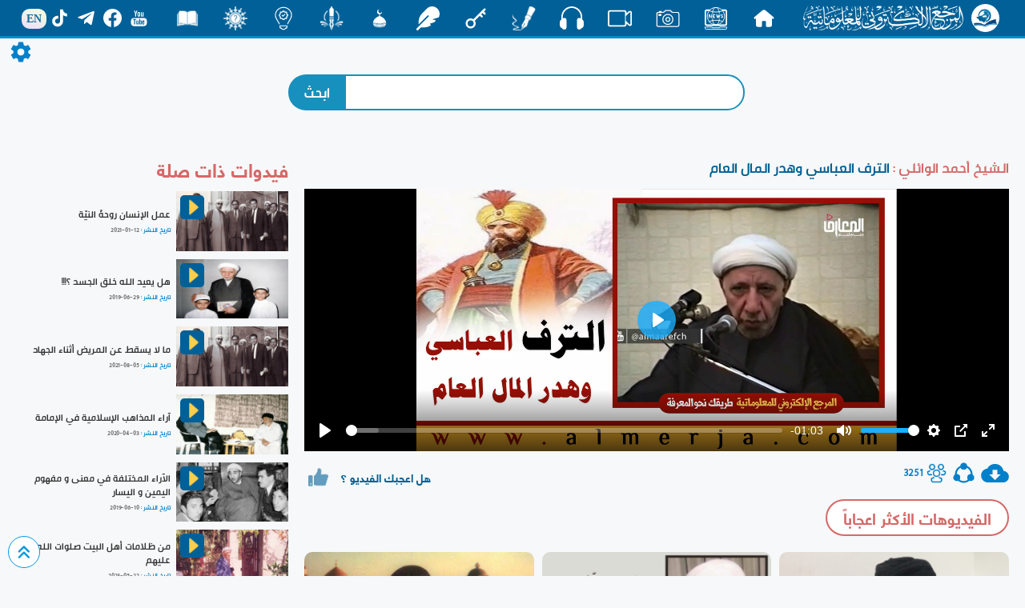

--- FILE ---
content_type: text/html; charset=UTF-8
request_url: https://www.almerja.net/video/more.php?pid=1416
body_size: 8408
content:


<!doctype html>
<html>
<head>
<meta charset="utf-8">
	<link rel="stylesheet" href="css/bootstrap.css">
	<link rel="stylesheet" href="css/css.0.0.2.css">
	<link rel="stylesheet" href="../aliCss/nightMode.0.0.0.css">
	<link rel="stylesheet" href="css/secreenResize.0.0.0.css">
	<link rel='stylesheet' href='css/fonts/fonts.css'>    

	<script type="text/javascript" src="js/jquery-3.3.1.min.js"></script>
	<link rel="shortcut icon" href="img/w_img/logo.png">
	<meta name="viewport" content="width=device-width, initial-scale=1">
<!-- Google Analytics -->
<script async src="https://www.googletagmanager.com/gtag/js?id=G-0C5CWLLYW6"></script>
<script>
  window.dataLayer = window.dataLayer || [];
  function gtag(){dataLayer.push(arguments);}
  gtag('js', new Date());

  gtag('config', 'G-0C5CWLLYW6');
</script>
<!-- End Google Analytics -->	
	
	<link rel="stylesheet" href="build/player4.css" />

<script>
      window.dataLayer = window.dataLayer || [];
      function gtag() {
        dataLayer.push(arguments);
      }
      gtag('js', new Date());
      gtag('config', 'UA-132699580-1');
</script>


      <meta charset="utf-8"> 
      <meta property="og:url"                content="http://almerja.com/video/watching.php?id=1416" />
      <meta property="og:type"               content="article" />
      <meta property="og:title"              content="الترف العباسي وهدر المال العام" />
      <meta property="og:description"        content="المرجع الالكتروني للمعلوماتية" />
      <meta property="og:image"              content="http://almerja.com/video/img/small/1577632268-8278.jpg" />

      <meta property="og:site_name" content="almerja.com/video">

<title>
الترف العباسي وهدر المال العام</title>
 </head>
 
<body dir="rtl" data-mode="light">
<div id="loader">
  <div class="spinner"></div>
</div>
<div id="content" style="display:block;">
	
<style>
#header{
	position: sticky;
	top: 0;
	z-index: 10;
	background-color: rgba(0,96,151,1);
	border-bottom: 3px solid #008ec5;
	padding: 0px 20px;
	display: flex;
	align-items: center;
	justify-content:space-around;
	color: #fff;
	user-select: none;
}
#header #h_r{
	display: flex;
	align-items: center;
	padding: 5px;
}
#header #h_r p:nth-child(1){
	width: 35px;
	height: 35px;
	background-color: #fff;
	border-radius: 50%;
	margin-left: 10px;
	display: flex;
	align-items: center;
	text-align: center;
}
#header #h_r p a{
	display: flex;
	align-items: center;
	text-align: center;		
}
#header #h_r p:nth-child(1) img{
	width: 35px;
	height: auto;
}
#header #h_r p:nth-child(2){
	display: flex;
	align-items: center;
}
#header #h_r p:nth-child(2) img{
	width: 200px;
	height: auto;
}
.h_c{
	display: flex;
	flex-wrap: wrap;
	align-items: center;
}
.h_c a{text-decoration: none;}
.h_c p{
	overflow: hidden;
	margin: 0;
	padding: 0;
	position: relative;
	text-align: center;
	min-width: 60px;
	min-height: 28px;
	max-height: 35px;
	display: flex;
	align-items: flex-start;
	justify-content: center;
	font-family: aliMath;
}
.h_c p span{
	position: absolute;
	left: 50%;
	transform: translateX(-50%);	
	transition: all 0.2s ease;
	bottom: -40px;
	color: #eee;
	font-weight: bold;
}
.h_c img{
	position: relative;
	transition: all 0.2s ease;
	width: 30px;
}
.h_c p{
	transition: all 0.1s ease;
	border-radius: 10px;
}
	#header .h_c p:hover{
		color: rgba(0,96,151,1);
		background-color: #fff;
	}
#header .h_c p:hover img{
	transform: translateY(-130%) scale(0);
}
#header .h_c p:hover span{
	color: rgba(0,96,151,1);
	bottom: -50%;
	transform: translate(-50%,-65%);
}
.h_l{
	display: flex;
	align-items: center;
	flex-wrap: wrap;
}
.h_l span{
	position: relative;
	background: -webkit-linear-gradient(290deg, rgb(233, 222, 250) 0%, rgb(251, 252, 219) 100%);
	background: -o-linear-gradient(290deg, rgb(233, 222, 250) 0%, rgb(251, 252, 219) 100%);
	background: linear-gradient(20deg, rgb(233, 222, 250) 0%, rgb(251, 252, 219) 100%);
	color: rgba(0,96,151,0.9);
	padding: 2.5px 6px;
	border-radius: 10px;
	margin-top: 2px;
	font-family: tahoma;
	font-size: 14px;
	font-weight: bold;
	transition: all 0.3s ease;
}
.h_l span:hover{
	transform: scale(1.2);
}
.h_l a{
	text-decoration: none;
	color: #fff;
	display: flex;
	flex-direction: column;
	align-items: center;
	justify-content: center;
}
.h_l a:hover{
	color: #FFDE4D;
}
.h_l img{
	width: 23px;
	height: auto;
	margin: 0 5px;
	position: relative;
	transition: all 0.3s ease;
}
.h_l img:hover{
	transform: scale(1.2);
}
.hiddenList{
	transform: scale(0.1) rotate(45deg);
	opacity: 0;
	min-width: 180px;
	padding: 20px 10px;
	position: fixed;
	z-index: 3;
	transition: all 0.3s ease;
	top: 60px;
	left: -210px;
	background: linear-gradient(109.6deg, rgb(69, 179, 224) 11.2%, rgb(102, 51, 153) 100.2%);
	background-size: cover;
	border-radius: 10px;
	border: 1px solid #ddd;
}
	.hiddenList_action{
		transform: translateX(220px) scale(1);
		opacity: 0.8;
	}
	.hiddenList .h_l{		
		justify-content: center;
		padding: 5px;
		border-radius: 20px;
		border: 2px solid rgba(255,255,255,0.2);
	}
	.hiddenList .h_c{
		margin-top: 20px;
		display: block;
	}
	.hiddenList .h_c p{
		width: auto;
		justify-content: flex-start;
		position: relative;
		transition: all 0.3s ease;
		margin-top: 2px;
	}
	.hiddenList .h_c p:hover{
		padding-right: 10px;
	}
	.hiddenList .h_c span{
		position:static;
	}
	.hiddenList .h_c p a{
		display: flex;	
		align-items: center;
	}	
	/*Nav Icon */
.nav-icon-5{
  width: 35px;
  height: 30px;
  margin: 0px 10px;
  position: fixed;
  z-index: 999;
  left: 10px;
  top: 9px;
  cursor: pointer;
  display: none;
}
.nav-icon-5 span{
  background-color: #fff;
  position: absolute;
  border-radius: 2px;
  transition: .3s cubic-bezier(.8, .5, .2, 1.4);
  width:100%;
  height: 4px;
  transition-duration: 500ms
}
.nav-icon-5:hover span{
  background: linear-gradient(135deg, #f5f7fa 0%, #c3cfe2 100%);
}
.nav-icon-5 span:nth-child(1){
  top:0px;
  left: 0px;
}
.nav-icon-5 span:nth-child(2){
  top:10px;
  left: 0px;
  opacity:1;
}
.nav-icon-5 span:nth-child(3){
  bottom:6px;
  left: 0px;
}
.web_mode{
	width: 40px;height: 40px;border-radius:50%;background-color:#006097;display: flex;align-items: center;justify-content:center;
}
.web_mode img{
	max-width:25px;height: auto;
}
@media only screen and (max-width: 1150px) {
	#header{
		justify-content: flex-start;
	}
	#header .h_l{
		display: none;
	}
	.nav-icon-5{
		display: block;
	}
}
@media only screen and (max-width: 1000px) {
	#header .h_c{
		display: none;
	}
}		
</style>	
	
  <div class="icon nav-icon-5">
    <span></span>
    <span></span>
    <span></span>
  </div>

	
	
	
<div id="header">
	<div id="h_r">
		<p>
			<a href="https://almerja.com/">
				<img style="margin-left: 10px;" src="https://almerja.com/aliImg/img24/logo.png" />
			</a>
		</p>
		<p>
			<a href="https://almerja.com/">
				<img src="https://almerja.com/aliImg/img24/webName.png" />
			</a>
		</p>
	</div>
	<div class="h_c">
		<p>
			<a href="index.php">
				<img src="https://almerja.com/aliImg/img24/home.svg" />
				<span> الرئيسية </span>
			</a>
		</p>		
		<p>
			<a href="https://www.almerja.com/almerjaNews.php">
				<img src="https://almerja.com/aliImg/img24/news.svg" />
				<span> الأخبار </span>
			</a>
		</p>		
		<p>
			<a href="https://almerja.com/ph">
				<img src="https://almerja.com/aliImg/img24/ph.svg" />
				<span> صور </span>
			</a>
		</p>
		<p>
			<a href="https://almerja.com/video/">
				<img src="https://almerja.com/aliImg/img24/video.svg" />
				<span> فيديو </span>
			</a>
		</p>
		<p>
			<a href="https://almerja.com/sound/">
				<img src="https://almerja.com/aliImg/img24/sound.svg" />
				<span> صوت </span>
			</a>
		</p>	
		<p>
			<a href="https://www.almerja.com/aklam/index.php">
				<img src="https://almerja.com/aliImg/img24/aklam.png" />
				<span> أقلام </span>
			</a>
		</p>
		<p>
			<a href="https://www.almerja.com/key/index.php">
				<img src="https://www.almerja.com/aliImg/img24/key.svg" />
				<span> مفتاح </span>
			</a>
		</p>		
		<p>
			<a href="https://almerja.com/reshafat/">
				<img src="https://almerja.com/aliImg/img24/rashafat.svg" />
				<span> رشفات </span>
			</a>
		</p>		
		<p>
			<a href="https://www.almerja.com/mshkat/">
				<img src="https://almerja.com/aliImg/img24/mshkat.svg" />
				<span> المشكاة </span>
			</a>
		</p>
		<p>
			<a href="https://almerja.com/leaflet/index.php">
				<img src="https://almerja.com/aliImg/img24/mnshoor_w.png" />
				<span> منشور </span>
			</a>
		</p>
		<p>
			<a href="https://www.almerja.com/azaat/index.php">
				<img src="https://almerja.com/aliImg/img24/idea.svg" />
				<span> اضاءات </span>
			</a>
		</p>		
		<p>
			<a href="https://www.almerja.com/thaqef/index.php">
				<img src="https://almerja.com/aliImg/img24/thaqef.png" />
				<span> ثقف </span>
			</a>
		</p>
		<p>
			<a href="https://www.almerja.com/story.php">
				<img src="https://almerja.com/aliImg/story.png" />
				<span> قصص </span>
			</a>
		</p>		
	</div>
	<div class="h_l">
		<a href="https://www.youtube.com/@almerja"><img src="https://almerja.com/aliImg/img24/youtube.svg" /></a>
		<a href="https://www.facebook.com/almerjawebsite"><img src="https://almerja.com/aliImg/img24/facebook.svg" /></a>
		<a href="https://t.me/almerjaweb"><img src="https://almerja.com/aliImg/img24/telegram.svg" /></a>
		<a href="https://www.tiktok.com/@almerja"><img src="https://almerja.com/aliImg/img24/tiktok.svg" /></a>
		<a href="https://almerja.com/en/">
			<span>EN</span>
		</a>
	</div>
</div>
<!--	<div id="en" style="display: flex;">
		<div class="enGo" alt="en">
			<span><a href="en/">EN</a></span>
		</div>	
	</div> -->




<div class="hiddenList">
	<div class="h_l">1</div>
	<div class="h_c"></div>	
</div>	



<script>

	var SoHiddenList = $('#header .h_l').html();
	var webSec = $('#header .h_c').html();
	$('.hiddenList .h_l').html(SoHiddenList);
	$('.hiddenList .h_c').html(webSec);
	
	


	$('.nav-icon-5').click(function(){
		$('.hiddenList').fadeIn().toggleClass('hiddenList_action');
	})

$(window).resize(function() {
    //do something

    var width = $(document).width();
    if(width>930){
		$('.hiddenList').removeClass('hiddenList_action');
	}
});	
	
	
	
</script>		

	<style>
		.h_c p {font-family:PNU}
		#header .h_c p:hover span{bottom: -7px;}
	</style>
	
<div id="setting" style="font-family:PNU;">
	<img id="setting-icon" src="../aliImg/setting.png">
	<div id="list">
		<div style="display: flex;align-items: center;justify-content: space-around;">
			الوضع الليلي
			<div class="web_mode">
				<img src="../aliImg/moon.svg">
			</div>
		</div>
	</div>
</div>
	
	
	<div id="intNightMode">0</div>	
 
	
	<div id="background"></div>
	<div id="return-to-top" >
		<img class="img-responsive" src="img/w_img/top.svg" />
    </div>  	
	
	
	



    
	
    <div id="header-margin"></div>	
	
	<form method="get" action="search.php">
	<div class="search">
		<div>			
				<input id="s-t" name="search" type="text" autocomplete="off" />
				<input name="submit" type="submit" value="ابحث" />	
			<div id="searchResult" style="background:#fff;padding:3px 10px;width:100%;position:absolute;top:55px;z-index:9;border-radius:10px;border:1px solid #bbb;-webkit-box-shadow: 0 0 10px 1px #bbb;box-shadow: 0 0 10px 1px #bbb;display:none;">
			</div>
		</div>
	</div>
	</form>	

<script>
$(document).ready(function(){
	$('body').click(function(){
		$('#searchResult').hide();
	})
            $('#s-t').keyup(function(e){				
                  e.preventDefault();
                  var minlength = 2,
                      text = $(this).val();
            if (text.length >= minlength ) {
              $.ajax({
                type: 'POST',
                url: 'result.php',
                data: {txt: text},
                success: function(data){
                  $("#searchResult").html(data);
                }
              });
            }else{
				$('#searchResult').hide();
			}
            });
});		
</script>	
	




<span id="lg" style="display:none;">img/video/1577632268-6727.mp4</span>
<div class="watchingVideo">
	<div id="right">
		<h3>
			<span><a href="archive.php?fid=7">الشيخ أحمد الوائلي : </a></span>
			<s id="w-title">الترف العباسي وهدر المال العام</s>
		</h3>

<!--video player-->
	<div class="video">
		<video style="width:100%;max-width:600px;border-radius: 0;" autoplay poster="https://www.almerja.com/video/img/small/1577632268-8278.jpg" id="player" alt="الترف العباسي وهدر المال العام" >
		<source src="img/video/1577632268-6727.mp4" type="video/mp4" size="576" />
			<source src="img/video/small/1577632268-6727.mp4" type="video/mp4" size="240" />		
		
		</video>
	</div>	
<!--video player-->


		<div id="like-seen">
			<div id="seen">
				<img onClick="da()" title="تحميل" style="width: 35px;cursor: pointer;" src="img/w_img/download.svg" />
				<img id="share" title="مشاركة" style="width: 35px;" src="img/w_img/share.svg" />
				<img src="img/w_img/uses.png" />
				<p>3251</p>				
			</div>
			<div id="like">
				<p>هل اعجبك الفيديو ؟</p>
				<p><img onClick="like(1416)" class="img-responsive" src="img/w_img/like.png" /></p>
			</div>		
		</div>
				
		<h4>الفيديوهات الأكثر اعجاباً  </h4>
		<div id="topLike">
						<div>
			  <img class="img-responsive" src="../video/img/small/1584184720-7340.jpg" alt="نصائح سماحة السيد (دام ظلّه) للشباب المؤمن" />
			  <img src="img/w_img/videocamera3.png" />
				<a href="watching.php?id=1510">
				<p>
					نصائح سماحة السيد (دام ظلّه) للشباب المؤمن				</p>
				</a>
			</div>
						<div>
			  <img class="img-responsive" src="../video/img/small/1716381484-3724.jpg" alt="كيف نظّم الإسلام العلاقات الأسريّة؟" />
			  <img src="img/w_img/videocamera3.png" />
				<a href="watching.php?id=3311">
				<p>
					كيف نظّم الإسلام العلاقات الأسريّة؟				</p>
				</a>
			</div>
						<div>
			  <img class="img-responsive" src="../video/img/small/1560156621-7744.jpg" alt="فاتقوا فتنةً لا تصيبنَّ الذينَ ظلموا منكُم خاصّةً، أمّا وقد وقعتْ الفتنةُ فحاولوا إطفاءَها" />
			  <img src="img/w_img/videocamera3.png" />
				<a href="watching.php?id=299">
				<p>
					فاتقوا فتنةً لا تصيبنَّ الذينَ ظلموا منكُم خاصّةً، أمّا وقد وقعتْ الفتنةُ فحاولوا إطفاءَها				</p>
				</a>
			</div>
						<div>
			  <img class="img-responsive" src="../video/img/small/1560156559-7285.jpg" alt="لا تغلبنّكُم الأفكارُ الضيقةُ والانانياتُ الشخصيّةُ" />
			  <img src="img/w_img/videocamera3.png" />
				<a href="watching.php?id=298">
				<p>
					لا تغلبنّكُم الأفكارُ الضيقةُ والانانياتُ الشخصيّةُ				</p>
				</a>
			</div>
						<div>
			  <img class="img-responsive" src="../video/img/small/1705053291-5810.jpg" alt="مِنْ وَصيّةِ الإمامِ الصادقِ عليهِ السَّلامُ لعَبدِ اللهِ بنِ جُندَب - 7 -" />
			  <img src="img/w_img/videocamera3.png" />
				<a href="watching.php?id=3033">
				<p>
					مِنْ وَصيّةِ الإمامِ الصادقِ عليهِ السَّلامُ لعَبدِ اللهِ بنِ جُندَب - 7 -				</p>
				</a>
			</div>
						<div>
			  <img class="img-responsive" src="../video/img/small/1609172447-7558.jpg" alt="  عقيدَتُنا في البَدَاء " />
			  <img src="img/w_img/videocamera3.png" />
				<a href="watching.php?id=1852">
				<p>
					  عقيدَتُنا في البَدَاء 				</p>
				</a>
			</div>
						<div>
			  <img class="img-responsive" src="../video/img/small/1712295264-1538.jpg" alt="من سيرة أمير المؤمنين (عليه السلام) في شهر رمضان" />
			  <img src="img/w_img/videocamera3.png" />
				<a href="watching.php?id=3202">
				<p>
					من سيرة أمير المؤمنين (عليه السلام) في شهر رمضان				</p>
				</a>
			</div>
						<div>
			  <img class="img-responsive" src="../video/img/small/1716381160-2521.jpg" alt="مبادئ الإسلام في تنظيم الأسرة الصالحة" />
			  <img src="img/w_img/videocamera3.png" />
				<a href="watching.php?id=3310">
				<p>
					مبادئ الإسلام في تنظيم الأسرة الصالحة				</p>
				</a>
			</div>
						<div>
			  <img class="img-responsive" src="../video/img/small/1560145629-7811.jpg" alt="ليهتمْ طلاّبُ العلمِ الجامعيِّ والأساتذةِ فيهِ بالإحاطةِ بما يتعلّقُ بمجالِ تخصُّصِهم" />
			  <img src="img/w_img/videocamera3.png" />
				<a href="watching.php?id=236">
				<p>
					ليهتمْ طلاّبُ العلمِ الجامعيِّ والأساتذةِ فيهِ بالإحاطةِ بما يتعلّقُ بمجالِ تخصُّصِهم				</p>
				</a>
			</div>
						<div>
			  <img class="img-responsive" src="../video/img/small/1665138698-8526.jpg" alt="مِن وصيّةِ النَّبيِّ الأعظمِ مُحَمَّدٍ-صلّى اللهُ عليهِ وآلهِ- لأبي ذرٍّ الغِفَاريِّ ( 11 )" />
			  <img src="img/w_img/videocamera3.png" />
				<a href="watching.php?id=2501">
				<p>
					مِن وصيّةِ النَّبيِّ الأعظمِ مُحَمَّدٍ-صلّى اللهُ عليهِ وآلهِ- لأبي ذرٍّ الغِفَاريِّ ( 11 )				</p>
				</a>
			</div>
						<div>
			  <img class="img-responsive" src="../video/img/small/1629982695-5186.jpg" alt="عبيرُ كَربلاء" />
			  <img src="img/w_img/videocamera3.png" />
				<a href="watching.php?id=2156">
				<p>
					عبيرُ كَربلاء				</p>
				</a>
			</div>
						<div>
			  <img class="img-responsive" src="../video/img/small/1661947471-1425.jpg" alt="مِن وصيّةِ النَّبيِّ الأعظمِ مُحَمَّدٍ-صلّى اللهُ عليهِ وآلهِ- لأبي ذرٍّ الغِفَاريِّ ( 10 )" />
			  <img src="img/w_img/videocamera3.png" />
				<a href="watching.php?id=2480">
				<p>
					مِن وصيّةِ النَّبيِّ الأعظمِ مُحَمَّدٍ-صلّى اللهُ عليهِ وآلهِ- لأبي ذرٍّ الغِفَاريِّ ( 10 )				</p>
				</a>
			</div>
						<div>
			  <img class="img-responsive" src="../video/img/small/1560145769-7284.jpg" alt="ليهتمَّ أحدكُم بخُلُقِ من يتزوجَها ودينِها ومنبتِها، ولا يبالغنَّ في الاهتمامِ بالجمالِ والمظهرِ" />
			  <img src="img/w_img/videocamera3.png" />
				<a href="watching.php?id=237">
				<p>
					ليهتمَّ أحدكُم بخُلُقِ من يتزوجَها ودينِها ومنبتِها، ولا يبالغنَّ في الاهتمامِ بالجمالِ والمظهرِ				</p>
				</a>
			</div>
						<div>
			  <img class="img-responsive" src="../video/img/small/1599384725-2674.jpg" alt="مؤسَّسَاتُنا العامِلَةُ في أزمَةِ كورونا" />
			  <img src="img/w_img/videocamera3.png" />
				<a href="watching.php?id=1699">
				<p>
					مؤسَّسَاتُنا العامِلَةُ في أزمَةِ كورونا				</p>
				</a>
			</div>
						<div>
			  <img class="img-responsive" src="../video/img/small/1600589507-4930.jpg" alt="مواقفُ المرجعيّةِ الدينيّةِ العُليا في جُملةٍ من القضايا العراقيّةِ المُهمّةِ" />
			  <img src="img/w_img/videocamera3.png" />
				<a href="watching.php?id=1721">
				<p>
					مواقفُ المرجعيّةِ الدينيّةِ العُليا في جُملةٍ من القضايا العراقيّةِ المُهمّةِ				</p>
				</a>
			</div>
						<div>
			  <img class="img-responsive" src="../video/img/small/1597828211-9941.jpg" alt="إستفتاءٌ حولَ مراسِمِ عزاءِ الإمامِ الحُسينِ (عليهِ السّلامُ) في شَهرِ المُحرّمِ الحرامِ" />
			  <img src="img/w_img/videocamera3.png" />
				<a href="watching.php?id=1665">
				<p>
					إستفتاءٌ حولَ مراسِمِ عزاءِ الإمامِ الحُسينِ (عليهِ السّلامُ) في شَهرِ المُحرّمِ الحرامِ				</p>
				</a>
			</div>
						<div>
			  <img class="img-responsive" src="../video/img/small/1670336911-5724.jpg" alt="بيعة الغدير.. تنصيبٌ سماويّ" />
			  <img src="img/w_img/videocamera3.png" />
				<a href="watching.php?id=2520">
				<p>
					بيعة الغدير.. تنصيبٌ سماويّ				</p>
				</a>
			</div>
						<div>
			  <img class="img-responsive" src="../video/img/small/1708322990-8941.jpg" alt="أوبريت (عهد الخدامة) ..عهدُ الوفاءِ وميثاقُ الولاءِ لسيّد الماءِ" />
			  <img src="img/w_img/videocamera3.png" />
				<a href="watching.php?id=3120">
				<p>
					أوبريت (عهد الخدامة) ..عهدُ الوفاءِ وميثاقُ الولاءِ لسيّد الماءِ				</p>
				</a>
			</div>
						<div>
			  <img class="img-responsive" src="../video/img/small/1616064611-7373.jpg" alt="ما الدليل على صحة السجود على التربة الحسينية؟" />
			  <img src="img/w_img/videocamera3.png" />
				<a href="watching.php?id=1944">
				<p>
					ما الدليل على صحة السجود على التربة الحسينية؟				</p>
				</a>
			</div>
						<div>
			  <img class="img-responsive" src="../video/img/small/1711717550-6651.jpg" alt="صاحب اللثام | الرادود علي العنبر" />
			  <img src="img/w_img/videocamera3.png" />
				<a href="watching.php?id=3181">
				<p>
					صاحب اللثام | الرادود علي العنبر				</p>
				</a>
			</div>
						<div>
			  <img class="img-responsive" src="../video/img/small/1613060350-3088.jpg" alt="قصة لطيفة (الناس أعداء ما جهلوا)" />
			  <img src="img/w_img/videocamera3.png" />
				<a href="watching.php?id=1905">
				<p>
					قصة لطيفة (الناس أعداء ما جهلوا)				</p>
				</a>
			</div>
						<div>
			  <img class="img-responsive" src="../video/img/small/1638182084-6724.jpg" alt="لا تستعجلِ الحُكمَ على الآخرين" />
			  <img src="img/w_img/videocamera3.png" />
				<a href="watching.php?id=2261">
				<p>
					لا تستعجلِ الحُكمَ على الآخرين				</p>
				</a>
			</div>
						<div>
			  <img class="img-responsive" src="../video/img/small/1560056481-8670.jpg" alt="ما هو معنى الحياة و الموت عند الامام الحسين (عليه السلام)؟" />
			  <img src="img/w_img/videocamera3.png" />
				<a href="watching.php?id=127">
				<p>
					ما هو معنى الحياة و الموت عند الامام الحسين (عليه السلام)؟				</p>
				</a>
			</div>
						<div>
			  <img class="img-responsive" src="../video/img/small/1562327912-8887.jpg" alt=" في عيد الام ... قصيدة رائعة للشيخ احمد الوائلي (رضوان الله عليه)" />
			  <img src="img/w_img/videocamera3.png" />
				<a href="watching.php?id=1095">
				<p>
					 في عيد الام ... قصيدة رائعة للشيخ احمد الوائلي (رضوان الله عليه)				</p>
				</a>
			</div>
			
		</div>
		
	</div>
	
	<script>
		function like(id){
			var pageN = parseInt(id);
					  $.ajax({
					   type: 'POST',
						url: 'like.php',
					   data: {id:id},
					   beforeSend: function(){
						  $('#like').html(
							  '<div>'+
								 '<img style="max-width:40px;height:auto;" src="img/w_img/loading.gif" />'+
							  '</div>'
						  );
					   },
					   success: function(data){
						  $('body').append(data);                              				                          
					   }
					   });		
		}		
	</script>
	
		<div id="left">


		<h3> فيدوات ذات صلة </h3>
				<div class="related-v">
			<div>
				<a href="watching.php?id=1875">
					<img class="img-responsive" child="1" src="../video/img/small/1610469711-5356.jpg" />
					<img class="img-responsive" child="2" src="img/w_img/play.png" />
				</a>

			</div>
			<div>
				<p><a href="watching.php?id=1875">عمل الإنسان روحهُ النيّة</a></p>
				<p>
					<span>تاريخ النشر :</span>
					<span dir="ltr">2021-01-12</span>
				
				</p>
			</div>
		</div>
				<div class="related-v">
			<div>
				<a href="watching.php?id=902">
					<img class="img-responsive" child="1" src="../video/img/small/1561822974-8355.jpg" />
					<img class="img-responsive" child="2" src="img/w_img/play.png" />
				</a>

			</div>
			<div>
				<p><a href="watching.php?id=902">هل يعيد الله خلق الجسد ؟!!!</a></p>
				<p>
					<span>تاريخ النشر :</span>
					<span dir="ltr">2019-06-29</span>
				
				</p>
			</div>
		</div>
				<div class="related-v">
			<div>
				<a href="watching.php?id=2133">
					<img class="img-responsive" child="1" src="../video/img/small/1628186087-2941.jpg" />
					<img class="img-responsive" child="2" src="img/w_img/play.png" />
				</a>

			</div>
			<div>
				<p><a href="watching.php?id=2133">ما لا يسقط عن المريض أثناء الجهاد</a></p>
				<p>
					<span>تاريخ النشر :</span>
					<span dir="ltr">2021-08-05</span>
				
				</p>
			</div>
		</div>
				<div class="related-v">
			<div>
				<a href="watching.php?id=1530">
					<img class="img-responsive" child="1" src="../video/img/small/1585914265-1376.jpg" />
					<img class="img-responsive" child="2" src="img/w_img/play.png" />
				</a>

			</div>
			<div>
				<p><a href="watching.php?id=1530">آراء المذاهب الإسلامية في الإمامة</a></p>
				<p>
					<span>تاريخ النشر :</span>
					<span dir="ltr">2020-04-03</span>
				
				</p>
			</div>
		</div>
				<div class="related-v">
			<div>
				<a href="watching.php?id=243">
					<img class="img-responsive" child="1" src="../video/img/small/1560147226-9987.jpg" />
					<img class="img-responsive" child="2" src="img/w_img/play.png" />
				</a>

			</div>
			<div>
				<p><a href="watching.php?id=243">الآراء المختلفة في معنى و مفهوم اليمين و اليسار</a></p>
				<p>
					<span>تاريخ النشر :</span>
					<span dir="ltr">2019-06-10</span>
				
				</p>
			</div>
		</div>
				<div class="related-v">
			<div>
				<a href="watching.php?id=2648">
					<img class="img-responsive" child="1" src="../video/img/small/1684754776-7237.jpg" />
					<img class="img-responsive" child="2" src="img/w_img/play.png" />
				</a>

			</div>
			<div>
				<p><a href="watching.php?id=2648">من ظلامات أهل البيت صلوات الله عليهم</a></p>
				<p>
					<span>تاريخ النشر :</span>
					<span dir="ltr">2023-05-22</span>
				
				</p>
			</div>
		</div>
				<div class="related-v">
			<div>
				<a href="watching.php?id=2939">
					<img class="img-responsive" child="1" src="../video/img/small/1698075088-2897.jpg" />
					<img class="img-responsive" child="2" src="img/w_img/play.png" />
				</a>

			</div>
			<div>
				<p><a href="watching.php?id=2939">هل أثمرت بذرة العفو النبويّ في نفوس الطلقاء؟</a></p>
				<p>
					<span>تاريخ النشر :</span>
					<span dir="ltr">2023-10-23</span>
				
				</p>
			</div>
		</div>
				<div class="related-v">
			<div>
				<a href="watching.php?id=1681">
					<img class="img-responsive" child="1" src="../video/img/small/1598623744-4408.jpg" />
					<img class="img-responsive" child="2" src="img/w_img/play.png" />
				</a>

			</div>
			<div>
				<p><a href="watching.php?id=1681">الليلة التاسعة من شهر محرم الحرام .. حلقة حول استشهاد علي الأكبر (عليه السلام)</a></p>
				<p>
					<span>تاريخ النشر :</span>
					<span dir="ltr">2020-08-28</span>
				
				</p>
			</div>
		</div>
				<div class="related-v">
			<div>
				<a href="watching.php?id=948">
					<img class="img-responsive" child="1" src="../video/img/small/1562070266-1112.jpg" />
					<img class="img-responsive" child="2" src="img/w_img/play.png" />
				</a>

			</div>
			<div>
				<p><a href="watching.php?id=948">ما معنى لله البداء ؟</a></p>
				<p>
					<span>تاريخ النشر :</span>
					<span dir="ltr">2019-07-02</span>
				
				</p>
			</div>
		</div>
				<div class="related-v">
			<div>
				<a href="watching.php?id=856">
					<img class="img-responsive" child="1" src="../video/img/small/1561473746-2092.jpg" />
					<img class="img-responsive" child="2" src="img/w_img/play.png" />
				</a>

			</div>
			<div>
				<p><a href="watching.php?id=856">أروع الكلام في حق إمام المتقين علي (عليه السلام)</a></p>
				<p>
					<span>تاريخ النشر :</span>
					<span dir="ltr">2019-06-25</span>
				
				</p>
			</div>
		</div>
				<div class="related-v">
			<div>
				<a href="watching.php?id=2168">
					<img class="img-responsive" child="1" src="../video/img/small/1630840861-5134.jpg" />
					<img class="img-responsive" child="2" src="img/w_img/play.png" />
				</a>

			</div>
			<div>
				<p><a href="watching.php?id=2168">معركة الطف صراع القيم الإسلامية مع القيم الجاهلية</a></p>
				<p>
					<span>تاريخ النشر :</span>
					<span dir="ltr">2021-09-05</span>
				
				</p>
			</div>
		</div>
				<div class="related-v">
			<div>
				<a href="watching.php?id=1815">
					<img class="img-responsive" child="1" src="../video/img/small/1607442965-1733.jpg" />
					<img class="img-responsive" child="2" src="img/w_img/play.png" />
				</a>

			</div>
			<div>
				<p><a href="watching.php?id=1815">خطورة انمحاء التعاليم الإسلامية من النظام الأسري</a></p>
				<p>
					<span>تاريخ النشر :</span>
					<span dir="ltr">2020-12-08</span>
				
				</p>
			</div>
		</div>
				<div class="related-v">
			<div>
				<a href="watching.php?id=906">
					<img class="img-responsive" child="1" src="../video/img/small/1561824310-6179.jpg" />
					<img class="img-responsive" child="2" src="img/w_img/play.png" />
				</a>

			</div>
			<div>
				<p><a href="watching.php?id=906">الثالث من شعبان مولد ريحانة النبوة وفرعها النضير وربيب حجر الرسالة ومنازل الوحي</a></p>
				<p>
					<span>تاريخ النشر :</span>
					<span dir="ltr">2019-06-29</span>
				
				</p>
			</div>
		</div>
				<div class="related-v">
			<div>
				<a href="watching.php?id=2333">
					<img class="img-responsive" child="1" src="../video/img/small/1644560227-1820.jpg" />
					<img class="img-responsive" child="2" src="img/w_img/play.png" />
				</a>

			</div>
			<div>
				<p><a href="watching.php?id=2333">لا تعينوا أولادكم على عقوقكم</a></p>
				<p>
					<span>تاريخ النشر :</span>
					<span dir="ltr">2022-02-11</span>
				
				</p>
			</div>
		</div>
				<div class="related-v">
			<div>
				<a href="watching.php?id=151">
					<img class="img-responsive" child="1" src="../video/img/small/1560058601-6707.jpg" />
					<img class="img-responsive" child="2" src="img/w_img/play.png" />
				</a>

			</div>
			<div>
				<p><a href="watching.php?id=151"> شاعرٌ يصف شجاعة و بطولة الإمام علي (عليه السلام) في المعارك</a></p>
				<p>
					<span>تاريخ النشر :</span>
					<span dir="ltr">2019-06-09</span>
				
				</p>
			</div>
		</div>
				<div class="related-v">
			<div>
				<a href="watching.php?id=1544">
					<img class="img-responsive" child="1" src="../video/img/small/1586962659-1034.jpg" />
					<img class="img-responsive" child="2" src="img/w_img/play.png" />
				</a>

			</div>
			<div>
				<p><a href="watching.php?id=1544">ما هي جهة الاعتبار في تزكية صحابة النبي (ص) ؟</a></p>
				<p>
					<span>تاريخ النشر :</span>
					<span dir="ltr">2020-04-15</span>
				
				</p>
			</div>
		</div>
				<div class="related-v">
			<div>
				<a href="watching.php?id=1229">
					<img class="img-responsive" child="1" src="../video/img/small/1569145548-9425.jpg" />
					<img class="img-responsive" child="2" src="img/w_img/play.png" />
				</a>

			</div>
			<div>
				<p><a href="watching.php?id=1229">معنى قوله تعالى  {ثُمَّ أَبْلِغْهُ مَأْمَنَهُ}</a></p>
				<p>
					<span>تاريخ النشر :</span>
					<span dir="ltr">2019-09-22</span>
				
				</p>
			</div>
		</div>
				<div class="related-v">
			<div>
				<a href="watching.php?id=942">
					<img class="img-responsive" child="1" src="../video/img/small/1562064785-5097.jpg" />
					<img class="img-responsive" child="2" src="img/w_img/play.png" />
				</a>

			</div>
			<div>
				<p><a href="watching.php?id=942">ما هي الفائدة من وجود الإمام المهدي (عليه السلام) ؟</a></p>
				<p>
					<span>تاريخ النشر :</span>
					<span dir="ltr">2019-07-02</span>
				
				</p>
			</div>
		</div>
		
	
	</div>
		
	
	
</div>

<style>
    #shareCotent div p {
        display:inline-block;
    }
    #shareCotent div{
        text-align:center;
    }
</style>
<div id="shareCotent">
	<div><p><img id="faceBook" class="img-responsive" src="img/w_img/faceShare.svg" /></p></div>
	<div>
		<p>
			<a href="https://telegram.me/share/url?url=http://almerja.com/video/watching.php?id=1416  الترف العباسي وهدر المال العام" target="_blank">
			<img class="img-responsive" src="img/w_img/telegramShare.svg" />
			</a>
		</p>
	</div>
	<div><p>
		<a href="https://twitter.com/intent/tweet?text=http://almerja.com/video/watching.php?id=1416 الترف العباسي وهدر المال العام" target="_blank">
			<img class="img-responsive" src="img/w_img/twiter.svg" />
		</a>
		</p>
	</div>
	<div><p><img title="تحميل الفيديو" onClick="da()" class="img-responsive" src="img/w_img/download.svg" /></p></div>
	<div onClick="copyToClipboard('#url')"><p>
		<img title="نسخ الرابط" class="img-responsive" src="img/w_img/link.svg" />
		<span id="url" style="display:none;">https://almerja.com/video/img/video/1577632268-6727.mp4</span>
		</p>
	</div>
</div>

<script>
	              AOS.init();
                  function da() {
					  var picTitle = '1577632268-6727.mp4';
					  var picUrl = $('#lg').text();
					  var link = document.createElement("a");
					  link.download = picTitle;
					  link.href = picUrl;
					  link.click();
                  }	
</script>

<script src="build/player1.js"></script>
      <script id="rendered-js" >
document.addEventListener('DOMContentLoaded', () => {
  // This is the bare minimum JavaScript. You can opt to pass no arguments to setup.
  const player = new Plyr('#player');

  // Expose
  window.player = player;

  // Bind event listener
  function on(selector, type, callback) {
    document.querySelector(selector).addEventListener(type, callback, false);
  }

  // Play
  on('.js-play', 'click', () => {
    player.play();
  });

  // Pause
  on('.js-pause', 'click', () => {
    player.pause();
  });

  // Stop
  on('.js-stop', 'click', () => {
    player.stop();
  });

  // Rewind
  on('.js-rewind', 'click', () => {
    player.rewind();
  });

  // Forward
  on('.js-forward', 'click', () => {
    player.forward();
  });
});
		  
$('#share').click(function(){
	$("#background").fadeIn();
	$("#shareCotent").css({
  '-webkit-transform' : 'translate(-50%,50%) scale(1)',
  '-moz-transform'    : 'translate(-50%,50%) scale(1)',
  '-ms-transform'     : 'translate(-50%,50%) scale(1)',
  '-o-transform'      : 'translate(-50%,50%) scale(1)',
  'transform'         : 'translate(-50%,50%) scale(1)',
  'bottom':'50%'
	})
})		  
$('#background').click(function(){
	$(this).fadeOut();
	$("#shareCotent").css({
  '-webkit-transform' : 'translate(-50%,50%) scale(0)',
  '-moz-transform'    : 'translate(-50%,50%) scale(0)',
  '-ms-transform'     : 'translate(-50%,50%) scale(0)',
  '-o-transform'      : 'translate(-50%,50%) scale(0)',
  'transform'         : 'translate(-50%,50%) scale(0)',
		'bottom':'0'
	})
})			  
function copyToClipboard(element) {
  var $temp = $("<input>");
  $("body").append($temp);
  $temp.val($(element).text()).select();
  document.execCommand("copy");
  $temp.remove();
}	  
		  var fbButton = document.getElementById('faceBook');
		  var url = window.location.href;
		  fbButton.addEventListener('click', function() {
			  window.open('https://www.facebook.com/sharer/sharer.php?u=' + url,
				  'facebook-share-dialog',
				  'width=800,height=600'
			  );
			  return false;
		  });
</script>
</div>
<script>
  document.addEventListener("DOMContentLoaded", function () {
    document.getElementById("loader").style.display = "none";
    document.getElementById("content").style.display = "block";
  });
</script>
</body>
</html>

--- FILE ---
content_type: text/css
request_url: https://www.almerja.net/video/css/css.0.0.2.css
body_size: 4157
content:
@charset "utf-8";
/* CSS Document */
body{
    background-color: #f6f8f9;
    overflow-x: hidden;
    direction: rtl;
    position: relative;
    box-sizing: border-box;
}
*{
    padding: 0;
    margin: 0;
    text-decoration:none;
}
a{
   color: inherit;
}
a:hover{
    color: inherit;
    text-decoration: none;
}
p,div,span,h3{
	margin: 0;
	padding: 0;
}
	.v-fourm{
		overflow: hidden;
		background-color:#fff;
		-webkit-box-shadow: 0 0 5px 1px #eee;
		box-shadow: 0 0 5px 1px #eee;		
		padding:10px 0px 10px 0px;
		padding-bottom: 30px;
		font-family:PNU;
		border-radius:10px;
		transition: all 0.3s ease;
	 
		background-size: cover;
		background-position: bottom center;
		background-repeat: no-repeat;
		position: relative;
	}
	.v-fourm .square{
		position: absolute;
		z-index: 5;
		width:60px;
		height: 60px;
		background-color: #fff;
		left: -40px;
		bottom:-30px;
		transform: rotate(45deg);
	}
	.v-fourm:hover{
		-webkit-box-shadow: 0 0 10px 1px #bbb;
		box-shadow: 0 0 10px 1px #bbb;
		transform: scale(1.01) translateY(-8px);
	}
	.v-fourm div:nth-child(1){
		padding: 0 10px;
		position: relative;		
		border: 0;
	}
	.v-fourm div:nth-child(1) img[alt="m-img"]{
		width:100%;
		border-radius: 10px;
	}	
	.v-fourm div:nth-child(2){
		margin-top:10px;
		font-size: 18px;
		color: rgba(8,71,127,0.9);
		text-align: right;
		border-right: 2px solid rgba(8,71,127,1);
	}
	.v-fourm div:nth-child(2) p:nth-child(1){
		padding: 0;
		margin: 0;
		display: flex;
		align-items: center;
		padding: 5px 20px;
		color: rgba(8,71,127,1);
	}
	.v-fourm div:nth-child(2) p:nth-child(2){
		padding: 0px 20px;		
		color: red;
		font-size: 14px;
		text-align: left;
		opacity: 1;
		position: absolute;
		z-index: 6;
		bottom: 10px;
		left: 0px;
	}
	.v-fourm div:nth-child(2) p:nth-child(2) span:nth-child(2){
		color: #4A4949;
	}
	.v-fourm div:nth-child(2) img{
		display: inline-block;
		width: 30px;
		margin-left: 5px;		
	}

    /* SCROLL TO TOP ARROW */

    #return-to-top {
        position: fixed;
        z-index: 10;
        left: 10px;
        bottom: 10px;
        width: 40px;
        height: 40px;
        border-radius: 50%;
        background-color: #fff;
		border: 1px solid #0099DD;
        vertical-align: middle;
        text-align: center;
        cursor: pointer;
    }
    #return-to-top:hover{
        background-color:rgba(255,255,255,0.8);
    }
    #return-to-top img{
        position: absolute;
        top: 50%;
        left: 50%;
        transform: translate(-50%,-50%);
    }
    /* END SCROLL TO TOP ARROW */  
.ph-container{
	max-width: 1400px;position: relative;margin: auto;
}
.header{
    position: sticky;
    top: 0;
    z-index: 900;
    width: 100%;
    display: grid;
    grid-template-columns:320px 1fr;
    background-color:rgba(0,96,151,0.9);
    padding:0px 5px;
    vertical-align: middle;
    border: 0px;
}
#header-margin{
    margin-top: 40px;
}
.header div:nth-child(1){
    margin: 5px;
	font-family: PNU;
	font-size: 25px;
	color: #fff;
}
.header div:nth-child(1) p{
	font-size:20px;
    display: inline-block;
    vertical-align: middle;
	margin: 0;
}
.header div:nth-child(1){
    vertical-align: middle;
    padding-right: 10px;
}
.header div:nth-child(1) p img[data="1"]{
	max-width: 40px;
	background-color: #fff;
	padding: 5px 0;
	border-radius: 50%;
}
.header div:nth-child(1) p img[data="2"]{
    max-width: 250px;
    position: relative;
    bottom: -5px;
    right: -10px;
}
.header div:nth-child(2) {
    direction: ltr;
    font-family: PNU;
    color: #006097;
    vertical-align: middle;
    display: grid;
    grid-template-columns: repeat(9,1fr);
}
.header div:nth-child(2) div{
    display: inline-block;
    text-align: center;
    margin: 0;
    vertical-align: top;
}
.header .merja-section{
    position: relative;
    padding: 5px 0;
    text-align: center;
    border-left: 1px solid #ddd;
    overflow: hidden;
}
.header div:nth-child(2) div:nth-child(1){
    border:0px;
}
.header div:nth-child(2) div:nth-child(9){
    border-left: 1px solid #ddd;
}
.header .merja-section p{
    display: block;
}
.header .merja-section img{
    width: 35px;
    transition: all 0.3s ease;
    position: absolute;
    top: 50%;
    left: 50%;
    transform: translate(-50%,-50%);
}
.header .merja-section .secTitle{
	font-size: 16px;
    transition: all 0.3s ease;
    color:#ddd;
    position: relative;
    bottom: -100px;
	text-align: center;
}

.header .merja-section:hover .secTitle{
    transform: translateY(-95px);
}
.header .merja-section:hover img{
	transition: all 0.4s ease-out;
    top: -150px;
}
.header .merja-section .en{
    position: absolute;top:50%;left:50%;transform: translate(-50%,-50%);color: #fff;padding:2px 20px;
}
.header .merja-section:hover .secTitle{
    display: block;
}


	.search{
		margin: auto;
		margin-bottom: 40px;
		max-width: 600px;
		position: relative;
	}
	.search div{
		width: 100%;
		max-width: 100%;
		padding: 5px 10px;
		text-align: center;
	}
	.search div:nth-child(1){
		position: relative;
		margin: auto;
		display: grid;
		grid-template-columns:  1fr 70px;
		width: 100%;
	}
	.search div:nth-child(1) input[type="text"]{
		border-radius: 0 35px 35px 0;
		background-color: #fff;
		color: rgba(0,96,151,0.5);
		border: 2px solid #1890bd;
		padding: 8px 10px;
		padding-right: 20px;
		font-family: PNU;
		font-size: 18px;
		margin-left: 10px;
		max-width: 100%;
		outline: none;
		user-select: none;		
	}
	.search div:nth-child(1) input[type="submit"]{
		border-radius: 35px 0 0 35px;
		background-color: inherit;
		border: 0;
		font-family: ph-bold;
		background-color: #1890bd;
		color: #fff;
		padding-bottom: 0px;
		position: relative;
		right: -10px;
		font-family: PNU;
		font-size: 18px;
	}
@media only screen and (max-width:985px){
	.imgView{
		height: auto;
		max-height: 100%;
		display: block;
	}
}	

	#fixedList{
		position: fixed;
		z-index: 999;
		top: 0;bottom:0;
		left: 0;right: 0;
		background-color: #eee;
		vertical-align: middle;
		align-items: center;
		align-self: center;
		display: none;
		overflow-y: scroll;
	}
    #fixedList .left-side{
		margin: 20px 30px;
}
	#fixedList .footer2{
		align-self: center;
		margin: 20px auto;
		margin-top: 60px;
		align-self: center;
		margin: 20px auto;
		margin-top: 60px;
		position: absolute;
		top: 50%;
		left: 50%;
		transform: translate(-50%,-50%);		
	}
	#fixedList .footer2 div{
		margin: 5px;
	}
.left-side {
    display: grid;
    grid-template-columns: repeat(5,1fr);
    grid-column-gap: 5px;
    grid-row-gap: 5px;
}
    .footer2{
        width: 100%;
        display: flex;
        justify-content: center;
        border-top: 0px solid #fff;
        flex-wrap: wrap;
    }
    .footer2 div{ 
        position: relative;
        padding: 0px;
        padding-top: 10px;
        width: 90px;
        height: 90px;
        border-radius: 15px;
        text-align: center;
        background-color: #eee;
        border: 2px solid #fff;
        transition: all 0.3s ease;
        z-index: 2;
    }
    .footer2 div img{
        width: 40px;
        position: relative;
        margin: auto;
        transition: all 0.3s ease-out;
    }
    .footer2 div:hover img{
        transform: scale(0.8);
    }
    .footer2 div:hover{
        background-color:rgba(238,238,238,0);
        border-color: rgba(238,238,238,0);
        transform: translateY(-10px);
    }
    .footer2 div p{
        margin: 0;
        font-family: ph-bold;
        color: #2c2c2c !important;
        transition: all 0.3s ease;
        font-size: 16px;
        position: relative;        
    }
    .footer2 div:hover p{
        color: #b31616;
    }
    .footer2 div img[src="img/w_img/pens.png"]{
        width: auto;
        max-height: 40px;        
    }
	.f-fourms {
		padding-right: 0px;
		vertical-align: middle;
		font-family: ph-bold;
		font-size: 18px;
		color: #337ab7;
		display: grid;
		grid-template-columns: 30px 1fr;
		align-self: center;
		vertical-align: middle;
		user-select: none;
	}
    .f-fourms p:nth-child(1){
        background-color: #337ab7;
        margin: 0;
        text-align: center;
        position: relative;
        border-radius:50%;
        height: 30px;
        transition: all 0.5s ease;
    }
    .f-fourms p:nth-child(1) img{
        position: relative;
        margin: auto;
        padding:5px;
        position: absolute;
        top: 50%;left: 50%;
        transform: translate(-50%,-50%);
		max-width: 90%;
    }
    .f-fourms p:nth-child(2){
        padding: 0px 5px;
        text-align: right;
        height: 100%;
    }
    .f-fourms p:nth-child(2) a{
        position: relative;
    }
    .f-fourms:hover p:nth-child(1){
      background-color:#437512 !important;
    }  
    .f-fourms:hover p:nth-child(2){
      color:#437512 !important;
    }     
    .f-fourms:hover p:nth-child(1){
        transform: rotateY(180deg) scale(0.8);
    } 

/*body scroll*/
#fixedList::-webkit-scrollbar {
  width: 3px;
  height: 5px;
}
#fixedList::-webkit-scrollbar-button {
  width: 77px;
  height: 0px;
}
#fixedList::-webkit-scrollbar-thumb {
  background: #058ad6;
  border: 76px none #ffffff;
  border-radius: 0px;
}
#fixedList::-webkit-scrollbar-thumb:hover {
  background: #058ad6;
}
#fixedList::-webkit-scrollbar-thumb:active {
  background: #006097;
}
#fixedList::-webkit-scrollbar-track {
  background: #ffffff;
  border: 0px none #ffffff;
  border-radius: 50px;
}
#fixedList::-webkit-scrollbar-track:hover {
  background: #ffffff;
}
#fixedList::-webkit-scrollbar-track:active {
  background: #ffffff;
}
#fixedList::-webkit-scrollbar-corner {
  background: transparent;
}
.hamburger {
    position: fixed;
    top:10px;
    left: 5px;
    z-index: 1000;
    padding: 220px auto 5px auto;
    height: 50px;
    padding-top: 1px;
    border-radius: 3px;
	display: none;
}

/*INDEX*/
	.index-container{
		position: relative;
		margin: auto;
		max-width: 1750px;
		display: grid;
		grid-template-columns: 320px 1fr;
    }
.mainL{
	display: none;
}
	.h-f ,.h-v {
		position: relative;
		z-index: 8;
		display: grid;
		grid-template-columns: 25px 1fr;
		background-color: #fff;		
		border: 1px solid #0280c9;
		border-right: 5px solid #0280c9;
		transition: all 0.3s ease;
		margin: 3px;
		border-radius: 5px;
		cursor: pointer;
		user-select: none;
		padding: 4px 2px;
	}
.h-v:hover , .s-h-f:hover{
	transform: translateX(-8px);
}
	.h-f p:nth-child(2) ,.h-v p:nth-child(2){
		color: #006097;
		font-family: PNU;
		padding: 4px 5px;;
	}
	.s-h-f ,.s-h-v {
		position: relative;
		z-index: 10px;
		display: grid;
		grid-template-columns: 25px 1fr;
		background-color: #c0eafa;
		border-right: 0px solid #333;
		transition: all 0.3s ease;
		margin: 3px 0;
		border-radius: 5px;
		cursor: pointer;
		margin-right: 10px;
		user-select: none;
	}
	.s-h-f p:nth-child(2) ,.s-h-v p:nth-child(2){
		padding: 2px 5px;
		color: #006097;
		font-family: PNU;
		padding: 4px 5px;
	}
	.v-container{
		display:grid;
		grid-template-columns: repeat(3,1fr);
		grid-template-rows:auto;
		grid-column-gap: 15px;
		grid-row-gap:30px;
		padding: 0 10px;
		height: auto;
		align-self: baseline;
	}



/*archive*/
	.a-container{
		padding: 0 10px;
		height: auto;
		align-self: baseline;
		display: flex;
		flex-wrap: wrap;
		justify-content: center;
	}
	.a-container .a-contain{
		position: relative;
		overflow: hidden;
		width: 24%;
		min-width: 250px;
		margin: 0px 5px;
		margin-bottom: 30px;
	}
.a-container .a-contain div:nth-child(1){
	position: relative;
	border-radius: 10px;
	overflow: hidden;
}
	.a-container div div img[data="main-img"]{		
		width: 100%;
		transition: all 1s;
	}
	.a-container div:hover div img[data="main-img"]{
		transform: scale(1.1);
	}
	.a-container div div img[data="play"]{
		position: absolute;
		top: 50%;
		left: 50%;
		transform: translate(-50%,-50%);
		transition: all 0.3s ease;
		background-color: #333;
		border-radius: 50%;
		user-select: none;
		max-width: 40px;
	}
	.a-container div div:hover img[data="play"]{
		opacity: 0.8;
		border: 1px solid #ddd;
		-webkit-box-shadow: 0 0 5px 1px #eee;
		box-shadow: 0 0 5px 1px #eee;
	}
	.a-container div div:nth-child(2) p{
		margin: 0;
		padding: 0px;
		font-family: PNU;
		margin-top: 2px;
	}
	.a-container div .f-name{
		color: rgba(134,129,129,1.00);
		font-size: 11px;
	}
	.a-container .details{
		display: flex;
		justify-content: space-between;
		margin-top: 5px;
	}
	.a-container .details p{
		color: #0280c9;
		vertical-align: middle;
		display: flex;
	}
	.a-container .details p img{
		width: 20px;
		display: inline-block;
		margin-left:3px;
	}
	.a-container .title a:hover,.v-container .f-name a:hover{
		color: #0280c9;
	}
.a-container .web_mode_night_color2 a:hover{
	color: #ddd
}
/*archive*/


	#pageN,#fId{
		display: none;
	}
	.more{
		width: 250px;
		border:2px solid #0280c9;
		padding: 5px 10px;
		position: relative;
		margin: 20px auto;
		text-align: center;
		border-radius: 25px;
		color:#0280c9;
		font-family:ph-bold;
		font-size: 20px;
		transition: all 0.2s ease-out;
		cursor: pointer;
		margin-bottom: 30px;
	}
.more:hover{
	background-color: #fff;
}
	#loading2{
		width: 60px;
		position: relative;
		margin: auto;
		display: none;
	}
/* WATCHING */
	.watchingVideo{
		max-width: 1400px;
		position: relative;
		margin:auto;
		margin-bottom: 10px;
		display: grid;
		grid-template-columns:5fr 2fr;
		align-self: baseline;
		padding: 10px;
	}
	.watchingVideo #right{
		padding: 0 10px;
		max-width: 100%;
		overflow: hidden;
	}
	.watchingVideo #right h3{
		color: #006097;
		font-family: PNU;
		font-size: 18px;
		margin-bottom: 10px;
		line-height: normal;
	}
.watchingVideo #right h3 span{
	color: #d76868;
}
	.watchingVideo #right h4{
		color:#d76868;
		background-color: #fff;
		font-family: ph-bold;
		display: inline-block;
		font-size: 16px;
		font-size: 20px;
		font-weight: bold;
		margin-bottom: 20px;
		padding: 10px 20px;
		border-radius: 30px;
		border: 2px solid #d76868;
		user-select: none;
	}
	.watchingVideo #left{
		padding: 0 10px;
		/*background-color: #fff;*/
		border-radius: 5px;
		max
	}
	.watchingVideo #left h3{
		color: #d76868;
		margin: 5px auto;
		margin-bottom: 15px;
		padding: 0;
		font-family:ph-bold;
		user-select: none;
	}
	.watchingVideo #left .related-v{
		display: grid;
		grid-template-columns: 140px 1fr;
		font-family: PNU;
		margin-bottom: 10px;
		max-width: 100%;
		align-items: center;
	}	
	.watchingVideo #left .related-v div:nth-child(1){
		position: relative;
	}

	.watchingVideo #left .related-v div:nth-child(1) img[child="2"]{
		position: absolute;
		width: 30px;
		z-index: 2;
		top: 5px;
		left: 5px;
		border-radius: 5px;
		background-color: #006097;
	}
	.watchingVideo #left .related-v div:nth-child(1):hover img[child="2"]{
		opacity: 0.8;
		border: 1px solid #ddd;
		-webkit-box-shadow: 0 0 10px 1px #B0B0B0;
		box-shadow: 0 0 10px 1px #B0B0B0;		
	}
	.watchingVideo #left .related-v div:nth-child(2){
		padding: 3px;
		padding-right: 7px;
		align-self: center;
	}
	.watchingVideo #left .related-v div:nth-child(2) p:nth-child(1){
		font-size: 12px;
	}
	.watchingVideo #left .related-v div:nth-child(2) p:nth-child(1):hover{
		color:#006097;
	}	
.related-v .web_mode_night_color1 p a:hover{
	color: #ddd;
}
	.watchingVideo #left .related-v div:nth-child(2) p:nth-child(2){
		font-size: 8px;
		margin-top: 5px;
		color: #6C6C6C
	}
	.watchingVideo #left .related-v div:nth-child(2) p:nth-child(2) span:nth-child(1){color: #0280c9;}
	#like-seen{
		display: flex;
		justify-content: space-between;
		align-items: center;
		margin-top: 5px;
		
	}
	#seen img{
		width: 25px;
		display: inline-block;
		margin-left: 0px;
	}
	#seen p{
		display: inline-block;
		color: #0280c9;
		font-family: PNU;
		font-size: 14px;
	}
	#like{
		direction: rtl;
		padding: 5px;
		display: inline-grid;
		grid-template-columns: 1fr 30px;
		grid-column-gap: 10px;
		color: #006097;
		font-size: 14px;
		font-family: ph-bold;
		margin-top: 10px;
		align-items: center;
	}
	#like p:nth-child(2){
		padding-right: 5px;		
	}
	#like p:nth-child(2) img{
		transition: all 0.1s ease-out;
		position: relative;
		opacity: 0.6;
	}
	#like p:nth-child(2) img:hover{
		opacity: 0.8;
		transform: rotate(-10deg) scale(1.2);
	}
	#topLike{
		display: grid;
		grid-template-columns: repeat(4,1fr);
		grid-column-gap: 10px;
		grid-row-gap: 10px;
		margin-bottom: 20px;
		max-width: 100%;
	}
	#topLike div{
		position: relative;
		border-radius:10px;
		overflow: hidden;
		max-width: 100%;
	}
	#topLike div img[class="img-responsive"]{
		width: 100%;
		height: auto;
	}
	#topLike div img[src="img/w_img/videocamera3.png"]{
		position: absolute;
		top: 50%;
		left: 50%;
		z-index: 2;
		transform: translate(-50%,-50%);
		max-width: 40px;
		height: auto;
	}
	#topLike div p{
WIDTH: 100%;
    position: absolute;
    bottom: 0;
    top: 0;
    left: 0;
    right: 0;
    z-index: 3;
    background-color: rgb(7 84 129 / 80%);
    color: #ddd;
    font-family: PNU;
    font-size: 12px;
    padding: 10px;
    transform: scale(0);
    transition: all 0.3s ease-out;
    vertical-align: middle;
    DISPLAY: FLEX;
    align-items: center;
    text-align: center;
    ALIGN-SELF: center;
    ALIGN-SELF: stretch;
    justify-content: center;
	}
	#topLike div:hover p{
		transform: scale(1)
	}
	#share{
		cursor: pointer;
	}
	#background{
		position:fixed;
		top: 0;bottom: 0;
		left: 0;right: 0;
		background-color: rgba(241,235,235,0.9);
		z-index: 901;
		display: none;		
	}
	#shareCotent{
		width: 100%;
		max-width: 400px;
		display: grid;
		grid-template-columns: repeat(5,1fr);
		grid-column-gap: 10px;
		
		position: fixed;
		bottom: 0%;left: 50%;
		transform: translate(-0%,-50%) scale(0);
		z-index: 902;
		transition: all 0.3s ease-out;
	}
	#shareCotent p{
		width: 70px;
		height: 70px;
		border-radius: 50%;
		padding: 10px;
		background-color: rgb(2, 128, 201,0.3);
		transition: all 0.3s ease-out;
	}
	#shareCotent p:hover{
		transform: scale(1.2) translateY(-10px);
	}
    #shareCotent p{
		cursor: pointer;
    }
/*SEARCH*/
	.search-container{
		position: relative;
		margin: auto;
		padding: 10px;
		max-width: 1600px;
		display: grid;
		grid-template-columns: repeat(5,1fr);
		grid-column-gap: 15px;
		grid-row-gap: 30px;
	}
	.search-container .search-ch div:nth-child(1){
		position: relative;
		border-radius: 10px;
		overflow: hidden;
	}
	.search-container .search-ch .title{
		margin: 0;
		padding: 0px 0px;
		font-family: PNU;
		margin-top: 5px;
	}
	.search-container .search-ch .f-name{
		color: rgba(134,129,129,1.00);
        font-size: 11px;
		font-family: PNU;
	}
	.search-container .search-ch img[class="img-responsive" ]{
		width: 100%;
	}
	.search-container .search-ch img[data="play"] {
		position: absolute;
		top: 50%;
		left: 50%;
		transform: translate(-50%,-50%);
		background-color: #333;
		border-radius: 50%;
		user-select: none;
		max-width: 40px;
	}
	.search-container .search-ch .details{
		display: flex;
		justify-content: space-between;
		margin-top: 10px;
	}
	.search-ch .details p {
		font-family: ph-bold;
		font-size: 14px;
        color: #0280c9;
        vertical-align: middle;
        display: flex;
	}
	.search-ch .details p img {
		width: 20px;
		display: inline-block;
		margin-left: 3px;
	}
#resultEnd{font-family: ph-bold;max-width: 300px;;position: relative;margin: 10px; auto;display: block}

	#vMode{
		display: grid;
		grid-template-columns: 1fr 240px 1fr;
		align-items: center;
	}
	#vMode p:nth-child(odd){
		height: 3px;
		background-color: #eee;
	}
	#vMode p:nth-child(1){
		position: relative;
		left: -5px;
		z-index: 0;
	}
	#vMode p:nth-child(3){
		position: relative;
		right:-5px;
		z-index: 0;
	}	
	#vMode p:nth-child(2){
		width: 100%;
		border-radius: 20px;
		display: inline-block;
		background-color: #eee;
		padding: 2px 20px;
		position: relative;
		margin: auto;
	}
	#vMode:hover p{
	background-color: #fff;
	}
	#go-to-top{
		position: fixed;
		bottom: 30px;
		left: 10px;
		width: 35px;
		height: 35px;
		border-radius: 30%;
		border: 1px solid #006097;
		background-color: #fff;
		text-align: center;
		display: flex;
		align-items: center;
		z-index: 100;
		cursor: pointer;
		display: none;
		transition: all 0.5s ease;
	}
	#go-to-top:hover{
		background-color: #006097;
	}
	#go-to-top img{
		width: 30px;
		position: relative;
		margin: auto;
	}